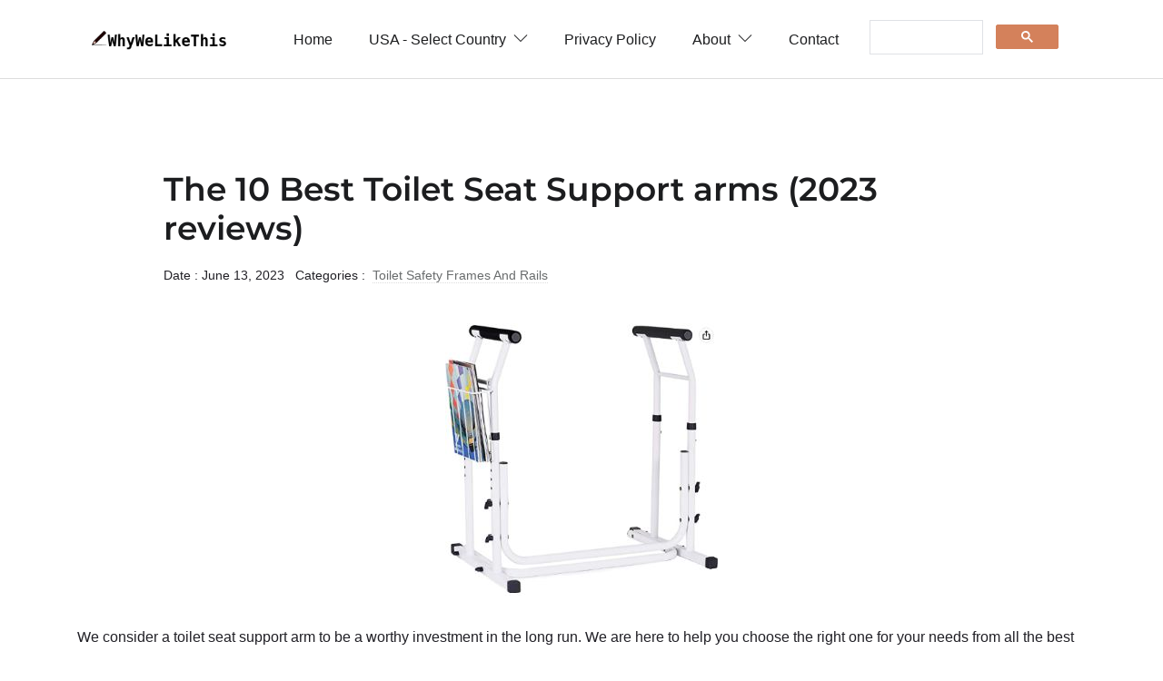

--- FILE ---
content_type: text/html
request_url: https://whywelikethis.com/best-toilet-seat-support-arms/
body_size: 9814
content:

<!DOCTYPE html>

<html lang="en-us">

<head>
   <meta charset="utf-8">
   <title>Top 10 Toilet Seat Support arms | See 2023's Top Picks</title>

   <!-- mobile responsive meta -->
   <meta name="viewport" content="width=device-width, initial-scale=1, maximum-scale=5">
   <meta name="description" content="We've Compiled 6,500+ Free Reviews to Find You The Best Toilet Seat Support arm. In Stock Now. Thousands Of Reviews. 1-2 day shipping. Get The Best. ">
   <meta name="author" content="Themefisher">

   <!-- plugins -->
   <link rel="preload" href="https://fonts.gstatic.com/s/opensans/v18/mem8YaGs126MiZpBA-UFWJ0bbck.woff2" style="font-display: optional;">
   <link rel="stylesheet" href="../plugins/bootstrap/bootstrap.min.css">
   <style id="" media="screen">@font-face {
  font-family: 'Montserrat';
  font-style: normal;
  font-weight: 600;
  font-display: swap;
  src: url(/fonts.gstatic.com/s/montserrat/v31/JTUHjIg1_i6t8kCHKm4532VJOt5-QNFgpCu173w5aX8.ttf) format('truetype');
}
</style>

   <link rel="stylesheet" href="../plugins/themify-icons/themify-icons.css">
   <link rel="stylesheet" href="../plugins/slick/slick.css">

   <!-- Main Stylesheet -->
   <link rel="stylesheet" href="../css/style.css">

   <!--Favicon-->
   <link rel="shortcut icon" href="../images/favicon.png" type="image/x-icon">
   <link rel="icon" href="../images/favicon.png" type="image/x-icon">

   <!-- Google tag (gtag.js) -->
   <script async src="https://www.googletagmanager.com/gtag/js?id=G-4GXFKWBRMX"></script>
   <script>
     window.dataLayer = window.dataLayer || [];
     function gtag(){dataLayer.push(arguments);}
     gtag('js', new Date());

     gtag('config', 'G-4GXFKWBRMX');
   </script>

</head>


<body>
<!-- navigation -->
<header class="sticky-top bg-white border-bottom border-default">
   <div class="container">

      <nav class="navbar navbar-expand-lg navbar-white">
         <a class="navbar-brand" href="https://whywelikethis.com">
            <img class="img-fluid" width="150px" src="../images/logo.png" alt="LogBook">
         </a>
         <button class="navbar-toggler border-0" type="button" data-toggle="collapse" data-target="#navigation">
            <i class="ti-menu"></i>
         </button>

         <div class="collapse navbar-collapse text-center" id="navigation">
            <ul class="navbar-nav ml-auto">
               <li class="nav-item">
                  <a class="nav-link" href="https://whywelikethis.com">Home</a>
               </li>

               <li class="nav-item dropdown">
                  <a class="nav-link" href="#" role="button" data-toggle="dropdown" aria-haspopup="true"
                     aria-expanded="false">USA - Select Country <i class="ti-angle-down ml-1"></i>
                  </a>
                  <div class="dropdown-menu">
                     <a class="dropdown-item" href="https://whywelikethis.co.uk">UK</a>
                     <a class="dropdown-item" href="https://whywelikethis-ca.com">CA</a>
                     <a class="dropdown-item" href="https://whywelikethis-au.com">AU</a>
                     <a class="dropdown-item" href="https://whywelikethis.in">IN</a>
                  </div>
               </li>


               <li class="nav-item">
                  <a class="nav-link" href="https://whywelikethis.com/privacy-policy">Privacy Policy</a>
               </li>

               <li class="nav-item dropdown">
                  <a class="nav-link" href="https://whywelikethis.com/about" role="button" data-toggle="dropdown" aria-haspopup="true"
                     aria-expanded="false">About <i class="ti-angle-down ml-1"></i>
                  </a>
                  <div class="dropdown-menu">
                     <a class="dropdown-item" href="https://whywelikethis.com/faq">FAQ</a>
                  </div>
               </li>

               <li c
               lass="nav-item">
                  <a class="nav-link" href="https://whywelikethis.com/contact">Contact</a>
               </li>

            </ul>

            <script async src="https://cse.google.com/cse.js?cx=057c1ae7fbf094b28">
            </script>
            <div class="gcse-search"></div>

         </div>
      </nav>
   </div>
</header>
<!-- /navigation -->


<!-- MainContent -->

<section class="section">
        <div class="container">
                <article class="row mb-4">

				<div class="col-lg-10 mx-auto mb-4">
					<h1 class="h2 mb-3">The 10 Best Toilet Seat Support arms (2023 reviews) </h1>
					<ul class="list-inline post-meta mb-3">
						<li class="list-inline-item">Date : June 13, 2023 </li>
						<li class="list-inline-item">Categories : <a href="https://whywelikethis.com/category/health-and-household/toilet-safety-frames-and-rails" class="ml-1">Toilet Safety Frames And Rails</a>
						</li>
						</li>
					</ul>
				</div>

				<div class="col-12 mb-4">
					<img loading="lazy" class="aligncenter" src="https://images.whywelikethis.com/B07BNXRLZ1/Vaunn-Bathroom-Safety-Aids-Accessories-300x300.jpg" width="300"  height="300" alt="toilet seat support arms" style="display:block; margin-left:auto; margin-right:auto">
				</div>


				<div class="col-12 mb-4">
                <html><body>
<div style="margin-bottom:0.5em;"><span style="display:none;">.</span></div>
We consider a toilet seat support arm to be a worthy investment in the long run. 
			

			 We are here to help you choose the right one for your needs from all the best available products in market today.<p class="w-100" style="height:0px"></p>
<div id="parent_backlink"></div>Our review process: <button class="btn btn-outline-light" onclick="toggleShowHide()">Show/Hide</button><div id="showhidediv" style="display:none;"> After analysing dozens of arms for the past few months, here are our favorite arms, in a wide range of styles and prices.
	

 Our final collection has the best products and we also worked hard to maintain variety within our selection to accommodate personal preferences.<p class="w-100" style="height:0px"></p>

 We have collected arms from several brands including vive, oasisspace, medline, vaunn, hepo etc., specific to your regular usage .</div>
<script>
function toggleShowHide() {
  var x = document.getElementById("showhidediv");
  if (x.style.display === "none") {
    x.style.display = "block";
  } else {
    x.style.display = "none";
  }
}
</script>
<h3>Our Top Picks: </h3><b>Best Overall: </b> <div class="w-100" style="height:0px"></div> Buy: <a class="one" href="https://www.amazon.com/Vaunn-Deluxe-Bathroom-Safety-Toilet-Rail--Adjustable-Toilet-Safety-Frame--Medical-Handrail-Assist-Grab-bar-Handle-Gray/dp/B017KY1KFW?tag=whywelikethis-20">Vaunn Toilet Rail</a> <div class="w-100" style="height:0px"></div> <a class="twogrey" href="#Best_Overall___Vaunn_Toilet_Rail">READ REVIEW</a><p class="w-100" style="height:0px"></p><b>Best For post surgical recovery: </b> <div class="w-100" style="height:0px"></div> Buy: <a class="one" href="https://www.amazon.com/Vaunn-Medical-Bathroom-Adjustable-Height-Toilet-Rail-Grab-Bar-and-Commode-Safety-Frame-Handle/dp/B07BNXRLZ1?tag=whywelikethis-20">Vaunn Toilet Seat Support arm</a> <div class="w-100" style="height:0px"></div> <a class="twogrey" href="#Best_For_post_surgical_recovery___Vaunn_Toilet_Seat_Support_arm">READ REVIEW</a><p class="w-100" style="height:0px"></p><b>Best With handrail: </b> <div class="w-100" style="height:0px"></div> Buy: <a class="one" href="https://www.amazon.com/Medlines-Guardian-Toilet-Safety-Rail-with-Adjustable-Height-for-Bathroom-Safety-Toilet-Assist-and-Grab-Bar-G30300H/dp/B007M4CF8W?tag=whywelikethis-20">Medline Toilet Seat Support arm</a> <div class="w-100" style="height:0px"></div> <a class="twogrey" href="#Best_With_handrail___Medline_Toilet_Seat_Support_arm">READ REVIEW</a><p class="w-100" style="height:0px"></p><b>Best With handle: </b> <div class="w-100" style="height:0px"></div> Buy: <a class="one" href="https://www.amazon.com/Carex-Toilet-Safety-Rails--Toilet-Handles-for-Elderly-and-Handicap-Toilet-Safety-Rails-Toilet-Safety-Frame-Toilet-Rails-for-Elderly-and-Toilet-Bars-for-Elderly-and-Disabled/dp/B008XI0XXA?tag=whywelikethis-20">Carex Toilet Seat Support arm</a> <div class="w-100" style="height:0px"></div> <a class="twogrey" href="#Best_With_handle___Carex_Toilet_Seat_Support_arm">READ REVIEW</a><p class="w-100" style="height:0px"></p><b>Best With regular toliets: </b> <div class="w-100" style="height:0px"></div> Buy: <a class="one" href="https://www.amazon.com/Vive-Toilet-Safety-Rail--Adjustable-Grab-Bar--Compact-Support-Frame-with-Handrail-for-Bathroom-Toilet-Seat--Easy-Installation-for-Handicap-Senior-Bariatrics-Elderly-Balance--Padded-Hand-Armrest/dp/B06WD46FH2?tag=whywelikethis-20">Vive compact Toilet Safety Rail</a> <div class="w-100" style="height:0px"></div> <a class="twogrey" href="#Best_With_regular_toliets___Vive_compact_Toilet_Safety_Rail">READ REVIEW</a><p class="w-100" style="height:0px"></p><b>Best For chair Height potty: </b> <div class="w-100" style="height:0px"></div> Buy: <a class="one" href="https://www.amazon.com/GreenChief-Toilet-Safety-Rail-Medical-Bathroom-Safety-Frame-for-Elderly-Handicap-and-Disabled--Adjustable-Handrails-for-Toilet-Seat-Toilet-Handrails-Helper-2-Additional-Rubber-Tips/dp/B08K77657L?tag=whywelikethis-20">Greenchief Toilet Seat Support arm</a> <div class="w-100" style="height:0px"></div> <a class="twogrey" href="#Best_For_chair_Height_potty___Greenchief_Toilet_Seat_Support_arm">READ REVIEW</a><p class="w-100" style="height:0px"></p><b>Best For large people: </b> <div class="w-100" style="height:0px"></div> Buy: <a class="one" href="https://www.amazon.com/OasisSpace-Toilet-Rail--Medical-Bathroom-Safety-Frame-for-Elderly-Handicap-and-Disabled--Adjustable-Toilet-Safety-Handrail-2-Additional-Rubber-Tips/dp/B07BFWPJJJ?tag=whywelikethis-20">Oasisspace Toilet Seat Support arm</a> <div class="w-100" style="height:0px"></div> <a class="twogrey" href="#Best_For_large_people___Oasisspace_Toilet_Seat_Support_arm">READ REVIEW</a><p class="w-100" style="height:0px"></p><b>Best For young children: </b> <div class="w-100" style="height:0px"></div> Buy: <a class="one" href="https://www.amazon.com/Vive-Toilet-Safety-Rail-Frame--Grab-Bars-for-Bathroom--Fall-Prevention--Adjustable-Non-Slip-for-Adults-Seniors-Elderly-Disabled-Handicapped--Padded-Handle-Support--Medical-Device-for-Home-Use/dp/B07WSG1YK9?tag=whywelikethis-20">Vive Toilet Seat Support arm</a> <div class="w-100" style="height:0px"></div> <a class="twogrey" href="#Best_For_young_children___Vive_Toilet_Seat_Support_arm">READ REVIEW</a><p class="w-100" style="height:0px"></p><b>Best For long Use: </b> <div class="w-100" style="height:0px"></div> Buy: <a class="one" href="https://www.amazon.com/Toilet-Safety-Rails-for-Elderly-HEPO-Handicap-Toilet-Frame-with-Handles-and-Storage-Bag-Adjustable-Height-and-Width-for-Bathroom-Toilet-Seat-Safety-Assist-Frame-with-Grab-Bar-for-Senior-Disabled/dp/B0BJZ9G537?tag=whywelikethis-20">Hepo Toilet Seat Support arm</a> <div class="w-100" style="height:0px"></div> <a class="twogrey" href="#Best_For_long_Use___Hepo_Toilet_Seat_Support_arm">READ REVIEW</a><p class="w-100" style="height:0px"></p><b>Best For seniors: </b> <div class="w-100" style="height:0px"></div> Buy: <a class="one" href="https://www.amazon.com/DAILYLIFE-Toilet-Safety-Rail-Heavy-Duty-480-LB-Armrest-Hand-Rail-Can-be-Folded-Up-Aluminum-Alloy-Support-for-Elderly-Senior-Handicap-Pregnant/dp/B0BN5JZPG6?tag=whywelikethis-20">DAILYLIFE Toilet Seat Support arm</a> <div class="w-100" style="height:0px"></div> <a class="twogrey" href="#Best_For_seniors___DAILYLIFE_Toilet_Seat_Support_arm">READ REVIEW</a><p class="w-100" style="height:0px"></p>
<a class="atitle" href="https://www.amazon.com/Vaunn-Deluxe-Bathroom-Safety-Toilet-Rail--Adjustable-Toilet-Safety-Frame--Medical-Handrail-Assist-Grab-bar-Handle-Gray/dp/B017KY1KFW?tag=whywelikethis-20" rel="noopener noreferrer" target="_blank"> <h2 id="Best_Overall___Vaunn_Toilet_Rail"><b>Best Overall: Vaunn Toilet Rail </b></h2>
<img alt="Vaunn Toilet Rail" height="300" loading="lazy" src="https://images.whywelikethis.com/B017KY1KFW/Vaunn-Bathroom-Safety-Aids-Accessories-300x300.jpg" srcset="https://images.whywelikethis.com/B017KY1KFW/Vaunn-Bathroom-Safety-Aids-Accessories-300x300.jpg 300w, https://images.whywelikethis.com/B017KY1KFW/Vaunn-Bathroom-Safety-Aids-Accessories-150x150.jpg 150w, https://images.whywelikethis.com/B017KY1KFW/Vaunn-Bathroom-Safety-Aids-Accessories-75x75.jpg 75w" width="300"/></a>
<div class="w-100" style="height:0px"></div> <a class="abutton" href="https://www.amazon.com/Vaunn-Deluxe-Bathroom-Safety-Toilet-Rail--Adjustable-Toilet-Safety-Frame--Medical-Handrail-Assist-Grab-bar-Handle-Gray/dp/B017KY1KFW?tag=whywelikethis-20">Buy on Amazon</a> <p class="w-100" style="height:0px"></p>
The latest vaunn toilet rail is an absolute beast in terms of its features, and rightfully takes the top spot with ease. This home/bathroom safety rail is easy to assemble and gives great support. It provides firm support when sitting or rising from your toilet. The strength and heavy duty toilet rail features metal steel frames to support the user’s weight up to 300 lbs. Once assembled, it is extraordinary, with solid rubber feet, easy to use adjustments, and cushion hand rails. It's very sturdy, and the padded handrails provide a firm grip and excellent support.  <p class="w-100" style="height:0px"></p>
   The standing bathroom toilet safety frame rail provides a stable support for users to sit or rise from all commodes and toilets. It is also allows for room for larger adults.<p class="w-100" style="height:0px"></p><div><b>Why We Like This:</b></div><div class="w-100" style="height:0px"></div><ul><li>Very stable without needing to attach to walls </li><li>Very sturdy and allows the user to keep their standard toilet seat </li><li>Arms are well padded for comfort </li><li>Sturdy support with cushioned comfort handles </li></ul><div bnid="344743011" id="related_backlink"></div>
<a class="atitle" href="https://www.amazon.com/Vaunn-Medical-Bathroom-Adjustable-Height-Toilet-Rail-Grab-Bar-and-Commode-Safety-Frame-Handle/dp/B07BNXRLZ1?tag=whywelikethis-20" rel="noopener noreferrer" target="_blank"> <h2 id="Best_For_post_surgical_recovery___Vaunn_Toilet_Seat_Support_arm"><b>Best For post surgical recovery: Vaunn Toilet Seat Support arm </b></h2>
<img alt="Vaunn Toilet Seat Support arm" height="300" loading="lazy" src="https://images.whywelikethis.com/B07BNXRLZ1/Vaunn-Bathroom-Safety-Aids-Accessories-300x300.jpg" srcset="https://images.whywelikethis.com/B07BNXRLZ1/Vaunn-Bathroom-Safety-Aids-Accessories-300x300.jpg 300w, https://images.whywelikethis.com/B07BNXRLZ1/Vaunn-Bathroom-Safety-Aids-Accessories-150x150.jpg 150w, https://images.whywelikethis.com/B07BNXRLZ1/Vaunn-Bathroom-Safety-Aids-Accessories-75x75.jpg 75w" width="300"/></a>
<div class="w-100" style="height:0px"></div> <a class="abutton" href="https://www.amazon.com/Vaunn-Medical-Bathroom-Adjustable-Height-Toilet-Rail-Grab-Bar-and-Commode-Safety-Frame-Handle/dp/B07BNXRLZ1?tag=whywelikethis-20">Buy on Amazon</a> <p class="w-100" style="height:0px"></p>
The vaunn toilet seat support arm gives the top-tier arm a run for their money by offering flagship specs at a much more affordable price. This is a very sturdy grab bar equipment which can be placed in front of a toilet. It features customizable height adjustment between 24” and 24”. It comes with a rack to hold magazines or a book. It is sturdy, stabile, easy to clean, and versatile.  <p class="w-100" style="height:0px"></p>
   The standing bathroom safety frame provides a stable support for users to sit or rise from a commode. It is ideal for seniors, handicapped or those with arthritis and/or those recovering from injury/surgery. It is easy to move out whenever the floor is cleaned.<p class="w-100" style="height:0px"></p><div><b>Why We Like This:</b></div><div class="w-100" style="height:0px"></div><ul><li>Sturdy for support getting up or down from the toilet </li><li>Useful for getting in and out of chairs </li><li>Can be used in multiple bathrooms in the house </li><li>Very stable on the floor and good adjustability for height </li></ul><div bnid="8624344011" id="related_backlink"></div>
<a class="atitle" href="https://www.amazon.com/Medlines-Guardian-Toilet-Safety-Rail-with-Adjustable-Height-for-Bathroom-Safety-Toilet-Assist-and-Grab-Bar-G30300H/dp/B007M4CF8W?tag=whywelikethis-20" rel="noopener noreferrer" target="_blank"> <h2 id="Best_With_handrail___Medline_Toilet_Seat_Support_arm"><b>Best With handrail: Medline Toilet Seat Support arm </b></h2>
<img alt="Medline Toilet Seat Support arm" height="300" loading="lazy" src="https://images.whywelikethis.com/B007M4CF8W/Medline-Bathroom-Safety-Aids-Accessories-300x300.jpg" srcset="https://images.whywelikethis.com/B007M4CF8W/Medline-Bathroom-Safety-Aids-Accessories-300x300.jpg 300w, https://images.whywelikethis.com/B007M4CF8W/Medline-Bathroom-Safety-Aids-Accessories-150x150.jpg 150w, https://images.whywelikethis.com/B007M4CF8W/Medline-Bathroom-Safety-Aids-Accessories-75x75.jpg 75w" width="300"/></a>
<div class="w-100" style="height:0px"></div> <a class="abutton" href="https://www.amazon.com/Medlines-Guardian-Toilet-Safety-Rail-with-Adjustable-Height-for-Bathroom-Safety-Toilet-Assist-and-Grab-Bar-G30300H/dp/B007M4CF8W?tag=whywelikethis-20">Buy on Amazon</a> <p class="w-100" style="height:0px"></p>
The medline toilet seat support arm should be able to handle its purpose and duties with ease. Toilet seats are universal for holes on the back of the toilet. The fact that the arms can rotate back, makes it easy to clean the floor. Closed cell foam armrests provide a comfortable, sure grip. The back piece adjusts the arm width with a button-clicks-in-hole system. There are also small holes that let you adjust the width of the space between the handle bars.  <p class="w-100" style="height:0px"></p>
   The Adjustable height 26 to 31" (66 - 74 cm) accommodates standard or elevated toilet seats. There is a flat bracket that fits under the seat holders. The curved handle gives lots of grip area. It works very well for anyone who has more difficulty standing up.<p class="w-100" style="height:0px"></p><div><b>Why We Like This:</b></div><div class="w-100" style="height:0px"></div><ul><li>Sturdy and adjustable for folks with a need for more room </li><li>Easy to install with just a phillips screw driver </li><li>Great for safety and child amusement </li><li>Easy to install and the handrail height is adjustable </li></ul><div bnid="344742011" id="related_backlink"></div>
<a class="atitle" href="https://www.amazon.com/Carex-Toilet-Safety-Rails--Toilet-Handles-for-Elderly-and-Handicap-Toilet-Safety-Rails-Toilet-Safety-Frame-Toilet-Rails-for-Elderly-and-Toilet-Bars-for-Elderly-and-Disabled/dp/B008XI0XXA?tag=whywelikethis-20" rel="noopener noreferrer" target="_blank"> <h2 id="Best_With_handle___Carex_Toilet_Seat_Support_arm"><b>Best With handle: Carex Toilet Seat Support arm </b></h2>
<img alt="Carex Toilet Seat Support arm" height="300" loading="lazy" src="https://images.whywelikethis.com/B008XI0XXA/Carex-Bathroom-Safety-Aids-Accessories-300x300.jpg" srcset="https://images.whywelikethis.com/B008XI0XXA/Carex-Bathroom-Safety-Aids-Accessories-300x300.jpg 300w, https://images.whywelikethis.com/B008XI0XXA/Carex-Bathroom-Safety-Aids-Accessories-150x150.jpg 150w, https://images.whywelikethis.com/B008XI0XXA/Carex-Bathroom-Safety-Aids-Accessories-75x75.jpg 75w" width="300"/></a>
<div class="w-100" style="height:0px"></div> <a class="abutton" href="https://www.amazon.com/Carex-Toilet-Safety-Rails--Toilet-Handles-for-Elderly-and-Handicap-Toilet-Safety-Rails-Toilet-Safety-Frame-Toilet-Rails-for-Elderly-and-Toilet-Bars-for-Elderly-and-Disabled/dp/B008XI0XXA?tag=whywelikethis-20">Buy on Amazon</a> <p class="w-100" style="height:0px"></p>
Next on the list, we've got yet another arm that manages to win our hearts. It's the carex toilet seat support arm and it's widely considered as one of the best convenient arm you can buy. The toilet safety rail easily fits around your toilet to provide safe support and assistance while sitting down or rising from the toilet. The toilet safety frame stands on its own without installation, so it can be used for added safety and stability all over the bathroom. It is sturdy and enables easier standing.  <p class="w-100" style="height:0px"></p>
   The toilet assist rails adjust from heights 27" to 33" to provide support for people of all heights. The bars are curved to allow you to raise the toilet seat. It offers great stability and peace of mind.  <p class="w-100" style="height:0px"></p>
  It comes with padded handles, the toilet safety rails offer added comfort when being used consistently.<p class="w-100" style="height:0px"></p><div><b>Why We Like This:</b></div><div class="w-100" style="height:0px"></div><ul><li>Excellent for someone who need help getting up from toilet </li><li>Easy assembly and very height adjustable </li><li>Sturdy with rubberized handgrips and rubber caps on the leg bottoms that prevent slipping </li><li>Fits perfectly over toilet and provides the necessary support </li></ul><div bnid="3775351" id="related_backlink"></div>
<a class="atitle" href="https://www.amazon.com/Vive-Toilet-Safety-Rail--Adjustable-Grab-Bar--Compact-Support-Frame-with-Handrail-for-Bathroom-Toilet-Seat--Easy-Installation-for-Handicap-Senior-Bariatrics-Elderly-Balance--Padded-Hand-Armrest/dp/B06WD46FH2?tag=whywelikethis-20" rel="noopener noreferrer" target="_blank"> <h2 id="Best_With_regular_toliets___Vive_compact_Toilet_Safety_Rail"><b>Best With regular toliets: Vive compact Toilet Safety Rail </b></h2>
<img alt="Vive compact Toilet Safety Rail" height="300" loading="lazy" src="https://images.whywelikethis.com/B06WD46FH2/Vive-Mobility-Daily-Living-Aids-300x300.jpg" srcset="https://images.whywelikethis.com/B06WD46FH2/Vive-Mobility-Daily-Living-Aids-300x300.jpg 300w, https://images.whywelikethis.com/B06WD46FH2/Vive-Mobility-Daily-Living-Aids-150x150.jpg 150w, https://images.whywelikethis.com/B06WD46FH2/Vive-Mobility-Daily-Living-Aids-75x75.jpg 75w" width="300"/></a>
<div class="w-100" style="height:0px"></div> <a class="abutton" href="https://www.amazon.com/Vive-Toilet-Safety-Rail--Adjustable-Grab-Bar--Compact-Support-Frame-with-Handrail-for-Bathroom-Toilet-Seat--Easy-Installation-for-Handicap-Senior-Bariatrics-Elderly-Balance--Padded-Hand-Armrest/dp/B06WD46FH2?tag=whywelikethis-20">Buy on Amazon</a> <p class="w-100" style="height:0px"></p>
The vive compact toilet safety rail is the best convenient arm on the market today. It works with regular toliets and the fancy 1 or 2 piece toilets. The toilet rails are comfortable to grip due to a foam like padding. It’s adjustable so it fits any toilet. The piece locks in place neatly under the lid and bolts of the existing toilet seat, but the handles are free swinging under the toilet seat itself.  <p class="w-100" style="height:0px"></p>
  It’s easy to install too. The grab bars are very comfortable when held ont and the plus side are easy to assemble. The toilet helper is perfect. It allows for easier floor cleaning.<p class="w-100" style="height:0px"></p><div><b>Why We Like This:</b></div><div class="w-100" style="height:0px"></div><ul><li>Easy to install and has three width handle settings for comfort </li><li>Sturdy safety rails with non-slip grip material </li><li>Adjustable width yet fits in small area where commode is located </li><li>Excellent for seniors and the disabled </li></ul>
<a class="atitle" href="https://www.amazon.com/GreenChief-Toilet-Safety-Rail-Medical-Bathroom-Safety-Frame-for-Elderly-Handicap-and-Disabled--Adjustable-Handrails-for-Toilet-Seat-Toilet-Handrails-Helper-2-Additional-Rubber-Tips/dp/B08K77657L?tag=whywelikethis-20" rel="noopener noreferrer" target="_blank"> <h2 id="Best_For_chair_Height_potty___Greenchief_Toilet_Seat_Support_arm"><b>Best For chair Height potty: Greenchief Toilet Seat Support arm </b></h2>
<img alt="Greenchief Toilet Seat Support arm" height="300" loading="lazy" src="https://images.whywelikethis.com/B08K77657L/Greenchief-Mobility-Daily-Living-Aids-300x300.jpg" srcset="https://images.whywelikethis.com/B08K77657L/Greenchief-Mobility-Daily-Living-Aids-300x300.jpg 300w, https://images.whywelikethis.com/B08K77657L/Greenchief-Mobility-Daily-Living-Aids-150x150.jpg 150w, https://images.whywelikethis.com/B08K77657L/Greenchief-Mobility-Daily-Living-Aids-75x75.jpg 75w" width="300"/></a>
<div class="w-100" style="height:0px"></div> <a class="abutton" href="https://www.amazon.com/GreenChief-Toilet-Safety-Rail-Medical-Bathroom-Safety-Frame-for-Elderly-Handicap-and-Disabled--Adjustable-Handrails-for-Toilet-Seat-Toilet-Handrails-Helper-2-Additional-Rubber-Tips/dp/B08K77657L?tag=whywelikethis-20">Buy on Amazon</a> <p class="w-100" style="height:0px"></p>
Greenchief makes beautiful and great arm with classic and smartly choosen materials. The Greenchief toilet safety frame is cleared by the highest standard in medical bathroom toilet rail. It fits to the area and is also strong. It is great for elderly women or men who are less mobile. The device uses the holes for your toilet seat. It is easy to assemble, and adjust how wide you need it to be.  <p class="w-100" style="height:0px"></p>
  It can be adjusted for a shorter person easily.<p class="w-100" style="height:0px"></p><div><b>Why We Like This:</b></div><div class="w-100" style="height:0px"></div><ul><li>Easy assembly and adjustable for width and height </li><li>Adds security for patient easing down to sitting position </li><li>Very easy to assemble, takes a bit of effort to mount on the toilet </li></ul>
<a class="atitle" href="https://www.amazon.com/OasisSpace-Toilet-Rail--Medical-Bathroom-Safety-Frame-for-Elderly-Handicap-and-Disabled--Adjustable-Toilet-Safety-Handrail-2-Additional-Rubber-Tips/dp/B07BFWPJJJ?tag=whywelikethis-20" rel="noopener noreferrer" target="_blank"> <h2 id="Best_For_large_people___Oasisspace_Toilet_Seat_Support_arm"><b>Best For large people: Oasisspace Toilet Seat Support arm </b></h2>
<img alt="Oasisspace Toilet Seat Support arm" height="300" loading="lazy" src="https://images.whywelikethis.com/B07BFWPJJJ/Oasisspace-Bathroom-Safety-Aids-Accessories-300x300.jpg" srcset="https://images.whywelikethis.com/B07BFWPJJJ/Oasisspace-Bathroom-Safety-Aids-Accessories-300x300.jpg 300w, https://images.whywelikethis.com/B07BFWPJJJ/Oasisspace-Bathroom-Safety-Aids-Accessories-150x150.jpg 150w, https://images.whywelikethis.com/B07BFWPJJJ/Oasisspace-Bathroom-Safety-Aids-Accessories-75x75.jpg 75w" width="300"/></a>
<div class="w-100" style="height:0px"></div> <a class="abutton" href="https://www.amazon.com/OasisSpace-Toilet-Rail--Medical-Bathroom-Safety-Frame-for-Elderly-Handicap-and-Disabled--Adjustable-Toilet-Safety-Handrail-2-Additional-Rubber-Tips/dp/B07BFWPJJJ?tag=whywelikethis-20">Buy on Amazon</a> <p class="w-100" style="height:0px"></p>
The oasisspace toilet seat support arm should be able to handle its purpose and duties with ease. Oasisspace takes care of things from start to finish &amp; maximize efficiency to pass the savings on to you. It is designed for large people, however. It is capped with a non-skid, non-slip tip for a safe and secure experience. It comes with screws to accommodate the added thickness of the metal plate.  <p class="w-100" style="height:0px"></p>
   This rail works great and makes it easy to bend and it is easy to install. It is great for assisting with getting up and down from the toilet. The suction only lasts a minute or two. It is easy to assemble and very sturdy.<p class="w-100" style="height:0px"></p><div><b>Why We Like This:</b></div><div class="w-100" style="height:0px"></div><ul><li>Much easier to stand up with restrictions of mobility after a back surgery </li><li>Handle height adjustable from 26 ” to 31 </li><li>You can easily adjust the height or width for maximum comfort </li><li>Easy fix for stability and rehab </li></ul>
<a class="atitle" href="https://www.amazon.com/Vive-Toilet-Safety-Rail-Frame--Grab-Bars-for-Bathroom--Fall-Prevention--Adjustable-Non-Slip-for-Adults-Seniors-Elderly-Disabled-Handicapped--Padded-Handle-Support--Medical-Device-for-Home-Use/dp/B07WSG1YK9?tag=whywelikethis-20" rel="noopener noreferrer" target="_blank"> <h2 id="Best_For_young_children___Vive_Toilet_Seat_Support_arm"><b>Best For young children: Vive Toilet Seat Support arm </b></h2>
<img alt="Vive Toilet Seat Support arm" height="300" loading="lazy" src="https://images.whywelikethis.com/B07WSG1YK9/Vive-Bathroom-Safety-Aids-Accessories-300x300.jpg" srcset="https://images.whywelikethis.com/B07WSG1YK9/Vive-Bathroom-Safety-Aids-Accessories-300x300.jpg 300w, https://images.whywelikethis.com/B07WSG1YK9/Vive-Bathroom-Safety-Aids-Accessories-150x150.jpg 150w, https://images.whywelikethis.com/B07WSG1YK9/Vive-Bathroom-Safety-Aids-Accessories-75x75.jpg 75w" width="300"/></a>
<div class="w-100" style="height:0px"></div> <a class="abutton" href="https://www.amazon.com/Vive-Toilet-Safety-Rail-Frame--Grab-Bars-for-Bathroom--Fall-Prevention--Adjustable-Non-Slip-for-Adults-Seniors-Elderly-Disabled-Handicapped--Padded-Handle-Support--Medical-Device-for-Home-Use/dp/B07WSG1YK9?tag=whywelikethis-20">Buy on Amazon</a> <p class="w-100" style="height:0px"></p>
Not everyone likes to purchase arm for their regular usage, but the vive toilet seat support arm would be an anomoly. The vive toilet safety frame provides stabilizing support when sitting or rising from the toilet. It is perfect for young children and elderly or disabled adults. The legs adjust well with pushpins, and the arms are comfortable to use to push against to stand. The design is really great and super sturdy.  <p class="w-100" style="height:0px"></p>
   These railings are very sturdy thanks to a crossbar that goes across the front. It is also capped with strong suction cups to secure them to hard flooring surfaces for added stability. It fits a smaller space and also it is great for small spaces.<p class="w-100" style="height:0px"></p><div><b>Why We Like This:</b></div><div class="w-100" style="height:0px"></div><ul><li>Connects to toilet so it is very secure </li><li>Strong to hold 220lbs suction cups rattle </li><li>Good investment for long term </li></ul>
<a class="atitle" href="https://www.amazon.com/Toilet-Safety-Rails-for-Elderly-HEPO-Handicap-Toilet-Frame-with-Handles-and-Storage-Bag-Adjustable-Height-and-Width-for-Bathroom-Toilet-Seat-Safety-Assist-Frame-with-Grab-Bar-for-Senior-Disabled/dp/B0BJZ9G537?tag=whywelikethis-20" rel="noopener noreferrer" target="_blank"> <h2 id="Best_For_long_Use___Hepo_Toilet_Seat_Support_arm"><b>Best For long Use: Hepo Toilet Seat Support arm </b></h2>
<img alt="Hepo Toilet Seat Support arm" height="300" loading="lazy" src="https://images.whywelikethis.com/B0BJZ9G537/Hepo-Bathroom-Safety-Aids-Accessories-300x300.jpg" srcset="https://images.whywelikethis.com/B0BJZ9G537/Hepo-Bathroom-Safety-Aids-Accessories-300x300.jpg 300w, https://images.whywelikethis.com/B0BJZ9G537/Hepo-Bathroom-Safety-Aids-Accessories-150x150.jpg 150w, https://images.whywelikethis.com/B0BJZ9G537/Hepo-Bathroom-Safety-Aids-Accessories-75x75.jpg 75w" width="300"/></a>
<div class="w-100" style="height:0px"></div> <a class="abutton" href="https://www.amazon.com/Toilet-Safety-Rails-for-Elderly-HEPO-Handicap-Toilet-Frame-with-Handles-and-Storage-Bag-Adjustable-Height-and-Width-for-Bathroom-Toilet-Seat-Safety-Assist-Frame-with-Grab-Bar-for-Senior-Disabled/dp/B0BJZ9G537?tag=whywelikethis-20">Buy on Amazon</a> <p class="w-100" style="height:0px"></p>
Next on the list, we've got yet another arm that manages to win our hearts. It's the hepo toilet seat support arm and it's widely considered as arm that has the most suitable features. It is designed to help seniors, disabled and injured patients get up and down from the toilet more easily and securely. It is constructed with high-strength aluminum alloy, the toilet frames offer seniors a 300 pound weight capacity. It can be used with any standard elongated bowl toilet or oval toilet, as well as raised toilet seat, and can also serve as toilet seat risers. It fits larger adults to add to that it is easy to set up and install.  <p class="w-100" style="height:0px"></p>
   This is a free standing toilet rail with non-slip rubber tips to help hold the legs in place. It is adjustable in width as well as height. It is great for holding reading glasses, mobile phones, newspapers, and other items.<p class="w-100" style="height:0px"></p><div><b>Why We Like This:</b></div><div class="w-100" style="height:0px"></div><ul><li>Very easy to install and adjust </li><li>Rickety, low confidence, unstable but highly variable </li><li>One of the new comers and featured product </li></ul>
<a class="atitle" href="https://www.amazon.com/DAILYLIFE-Toilet-Safety-Rail-Heavy-Duty-480-LB-Armrest-Hand-Rail-Can-be-Folded-Up-Aluminum-Alloy-Support-for-Elderly-Senior-Handicap-Pregnant/dp/B0BN5JZPG6?tag=whywelikethis-20" rel="noopener noreferrer" target="_blank"> <h2 id="Best_For_seniors___DAILYLIFE_Toilet_Seat_Support_arm"><b>Best For seniors: DAILYLIFE Toilet Seat Support arm </b></h2>
<img alt="DAILYLIFE Toilet Seat Support arm" height="300" loading="lazy" src="https://images.whywelikethis.com/B0BN5JZPG6/Dailylife-Toilet-Assistance-Safety-Aids-300x300.jpg" srcset="https://images.whywelikethis.com/B0BN5JZPG6/Dailylife-Toilet-Assistance-Safety-Aids-300x300.jpg 300w, https://images.whywelikethis.com/B0BN5JZPG6/Dailylife-Toilet-Assistance-Safety-Aids-150x150.jpg 150w, https://images.whywelikethis.com/B0BN5JZPG6/Dailylife-Toilet-Assistance-Safety-Aids-75x75.jpg 75w" width="300"/></a>
<div class="w-100" style="height:0px"></div> <a class="abutton" href="https://www.amazon.com/DAILYLIFE-Toilet-Safety-Rail-Heavy-Duty-480-LB-Armrest-Hand-Rail-Can-be-Folded-Up-Aluminum-Alloy-Support-for-Elderly-Senior-Handicap-Pregnant/dp/B0BN5JZPG6?tag=whywelikethis-20">Buy on Amazon</a> <p class="w-100" style="height:0px"></p>
We would, of course, be remiss if we didn't mention dailylife toilet seat support arm for regular usage. This design stands out in its sturdy production quality and uniqueness. It is especially useful for small bathrooms with tight toilet spaces. It is perfect for seniors, arthritis sufferers, and those recovering from injury or surgery, each armrest can hold up to 240 pounds, preventing harmful slips and falls. The folding arms make it much easier for the entire family to use the toilet in the guest bath.  <p class="w-100" style="height:0px"></p>
   The material is very heavy yet coated with a protective layer that makes them seem not soft but less painful to bump. This is easy to install even with a bidet toilet seat. The fact the toilet seat itself is raised several inches. This works very well and the seat and handles are very secure.<p class="w-100" style="height:0px"></p><div><b>Why We Like This:</b></div><div class="w-100" style="height:0px"></div><ul><li>Makes getting up and down so much easier </li><li>Great quality product for small spaces and shared baths </li><li>Arms fold up and down very nicely </li><li>Really well made stuff and good looking to boot </li></ul><div id="last_section_backlink"></div><script defer src="https://static.cloudflareinsights.com/beacon.min.js/vcd15cbe7772f49c399c6a5babf22c1241717689176015" integrity="sha512-ZpsOmlRQV6y907TI0dKBHq9Md29nnaEIPlkf84rnaERnq6zvWvPUqr2ft8M1aS28oN72PdrCzSjY4U6VaAw1EQ==" data-cf-beacon='{"version":"2024.11.0","token":"9e3bcce8740a4175ae5ec2e27b49f25a","r":1,"server_timing":{"name":{"cfCacheStatus":true,"cfEdge":true,"cfExtPri":true,"cfL4":true,"cfOrigin":true,"cfSpeedBrain":true},"location_startswith":null}}' crossorigin="anonymous"></script>
</body></html>
            </div>

				<div class="col-12 mb-4">
            <div id="amzn-assoc-ad-b83b0425-d68c-4fa2-8d68-94360605246c"></div>
            <script async src="//z-na.amazon-adsystem.com/widgets/onejs?MarketPlace=US&adInstanceId=b83b0425-d68c-4fa2-8d68-94360605246c"></script>
            </div>

                </article>
        </div>
</section>


<section class="section-padding">
   <div class="container">
      <div class="row">
         <div class="col-lg-12 col-md-12 col-sm-12 col-xs-12">
            <div class="row">

            
<div class="col-lg-3 col-md-6">
	<article class="post-grid mb-5">
		<a class="post-thumb mb-4 d-block" href="https://whywelikethis.com/best-tub-support-bars">
			<img loading="lazy" src="https://images.whywelikethis.com/B002VWJYX4/Drive-Medical-Bathroom-Safety-Aids-Accessories-300x300.jpg" alt="9 Best tub Support Bars" class="img-fluid w-100">
		</a>
		<h3 class="h5"><a class="post-title" href="https://whywelikethis.com/best-tub-support-bars">9 Best tub Support Bars</a></h3>
	</article>
</div>


<div class="col-lg-3 col-md-6">
	<article class="post-grid mb-5">
		<a class="post-thumb mb-4 d-block" href="https://whywelikethis.com/best-wall-mounted-shower-seats-with-arm">
			<img loading="lazy" src="https://images.whywelikethis.com/B091FP4GJ8/Rolevin-Bath__Shower_Safety_Seating__Transfer_Benches-300x300.jpg" alt="10 Best wall mounted shower seats With arm" class="img-fluid w-100">
		</a>
		<h3 class="h5"><a class="post-title" href="https://whywelikethis.com/best-wall-mounted-shower-seats-with-arm">10 Best wall mounted shower seats With arm</a></h3>
	</article>
</div>


<div class="col-lg-3 col-md-6">
	<article class="post-grid mb-5">
		<a class="post-thumb mb-4 d-block" href="https://whywelikethis.com/best-fold-down-grab-bars-for-toilet">
			<img loading="lazy" src="https://images.whywelikethis.com/B0045EKC7I/Moen-Mobility-Daily-Living-Aids-300x300.jpg" alt="6 Best fold down Grab Bars For Toilet" class="img-fluid w-100">
		</a>
		<h3 class="h5"><a class="post-title" href="https://whywelikethis.com/best-fold-down-grab-bars-for-toilet">6 Best fold down Grab Bars For Toilet</a></h3>
	</article>
</div>


<div class="col-lg-3 col-md-6">
	<article class="post-grid mb-5">
		<a class="post-thumb mb-4 d-block" href="https://whywelikethis.com/best-extendable-support-bars">
			<img loading="lazy" src="https://images.whywelikethis.com/B0026IBRTC/Stander-Mobility-Daily-Living-Aids-300x300.jpg" alt="10 Best extendable Support Bars" class="img-fluid w-100">
		</a>
		<h3 class="h5"><a class="post-title" href="https://whywelikethis.com/best-extendable-support-bars">10 Best extendable Support Bars</a></h3>
	</article>
</div>


<div class="col-lg-3 col-md-6">
	<article class="post-grid mb-5">
		<a class="post-thumb mb-4 d-block" href="https://whywelikethis.com/best-height-next-grab-bars-to-toilet">
			<img loading="lazy" src="https://images.whywelikethis.com/B0026IBRTC/Stander-Mobility-Daily-Living-Aids-300x300.jpg" alt="5 Best Height next Grab Bars To Toilet" class="img-fluid w-100">
		</a>
		<h3 class="h5"><a class="post-title" href="https://whywelikethis.com/best-height-next-grab-bars-to-toilet">5 Best Height next Grab Bars To Toilet</a></h3>
	</article>
</div>


<div class="col-lg-3 col-md-6">
	<article class="post-grid mb-5">
		<a class="post-thumb mb-4 d-block" href="https://whywelikethis.com/best-handicap-toilet-grab-bars">
			<img loading="lazy" src="https://images.whywelikethis.com/B079LL5FB2/Amazon-Basics-Bath__Shower_Grab_Bars-300x300.jpg" alt="7 Best handicap Toilet Grab Bars" class="img-fluid w-100">
		</a>
		<h3 class="h5"><a class="post-title" href="https://whywelikethis.com/best-handicap-toilet-grab-bars">7 Best handicap Toilet Grab Bars</a></h3>
	</article>
</div>


<div class="col-lg-3 col-md-6">
	<article class="post-grid mb-5">
		<a class="post-thumb mb-4 d-block" href="https://whywelikethis.com/best-wall-mounted-grab-bars-for-toilet">
			<img loading="lazy" src="https://images.whywelikethis.com/B08SJT4GC8/Flyskip-Bath__Shower_Grab_Bars-300x300.jpg" alt="6 Best wall mounted Grab Bars For Toilet" class="img-fluid w-100">
		</a>
		<h3 class="h5"><a class="post-title" href="https://whywelikethis.com/best-wall-mounted-grab-bars-for-toilet">6 Best wall mounted Grab Bars For Toilet</a></h3>
	</article>
</div>


<div class="col-lg-3 col-md-6">
	<article class="post-grid mb-5">
		<a class="post-thumb mb-4 d-block" href="https://whywelikethis.com/best-fold-down-grab-bars-with-support-leg">
			<img loading="lazy" src="https://images.whywelikethis.com/B0855ZR5VT/Famard-Bathroom-Safety-Aids-Accessories-300x300.jpg" alt="6 Best fold down Grab Bars With Support leg" class="img-fluid w-100">
		</a>
		<h3 class="h5"><a class="post-title" href="https://whywelikethis.com/best-fold-down-grab-bars-with-support-leg">6 Best fold down Grab Bars With Support leg</a></h3>
	</article>
</div>


<div class="col-lg-3 col-md-6">
	<article class="post-grid mb-5">
		<a class="post-thumb mb-4 d-block" href="https://whywelikethis.com/best-beside-the-toilet-installing-a-grab-bars">
			<img loading="lazy" src="https://images.whywelikethis.com/B0026IBRTC/Stander-Mobility-Daily-Living-Aids-300x300.jpg" alt="9 Best beside The Toilet installing A Grab Bars" class="img-fluid w-100">
		</a>
		<h3 class="h5"><a class="post-title" href="https://whywelikethis.com/best-beside-the-toilet-installing-a-grab-bars">9 Best beside The Toilet installing A Grab Bars</a></h3>
	</article>
</div>


<div class="col-lg-3 col-md-6">
	<article class="post-grid mb-5">
		<a class="post-thumb mb-4 d-block" href="https://whywelikethis.com/best-bathroom-grab-bars-with-toilet-paper-holder">
			<img loading="lazy" src="https://images.whywelikethis.com/B0045EGM1I/Moen-Bathroom-Safety-Aids-Accessories-300x300.jpg" alt="5 Best Bathroom Grab Bars With Toilet paper holder" class="img-fluid w-100">
		</a>
		<h3 class="h5"><a class="post-title" href="https://whywelikethis.com/best-bathroom-grab-bars-with-toilet-paper-holder">5 Best Bathroom Grab Bars With Toilet paper holder</a></h3>
	</article>
</div>


<div class="col-lg-3 col-md-6">
	<article class="post-grid mb-5">
		<a class="post-thumb mb-4 d-block" href="https://whywelikethis.com/best-near-toilet-grab-bars">
			<img loading="lazy" src="https://images.whywelikethis.com/B07CNNPBD6/Zuext-Bath__Shower_Grab_Bars-300x300.jpg" alt="6 Best near Toilet Grab Bars" class="img-fluid w-100">
		</a>
		<h3 class="h5"><a class="post-title" href="https://whywelikethis.com/best-near-toilet-grab-bars">6 Best near Toilet Grab Bars</a></h3>
	</article>
</div>


<div class="col-lg-3 col-md-6">
	<article class="post-grid mb-5">
		<a class="post-thumb mb-4 d-block" href="https://whywelikethis.com/best-bathroom-grab-bars-for-toilet">
			<img loading="lazy" src="https://images.whywelikethis.com/B0045EKC7I/Moen-Mobility-Daily-Living-Aids-300x300.jpg" alt="9 Best Bathroom Grab Bars For Toilet" class="img-fluid w-100">
		</a>
		<h3 class="h5"><a class="post-title" href="https://whywelikethis.com/best-bathroom-grab-bars-for-toilet">9 Best Bathroom Grab Bars For Toilet</a></h3>
	</article>
</div>


<div class="col-lg-3 col-md-6">
	<article class="post-grid mb-5">
		<a class="post-thumb mb-4 d-block" href="https://whywelikethis.com/best-bathroom-support-bars">
			<img loading="lazy" src="https://images.whywelikethis.com/B00084F76K/Moen-Bathroom-Safety-Aids-Accessories-300x300.jpg" alt="6 Best Bathroom Support Bars" class="img-fluid w-100">
		</a>
		<h3 class="h5"><a class="post-title" href="https://whywelikethis.com/best-bathroom-support-bars">6 Best Bathroom Support Bars</a></h3>
	</article>
</div>


<div class="col-lg-3 col-md-6">
	<article class="post-grid mb-5">
		<a class="post-thumb mb-4 d-block" href="https://whywelikethis.com/best-l-shaped-grab-bars-for-toilet">
			<img loading="lazy" src="https://images.whywelikethis.com/B002UTYBNG/Moen-Bath__Shower_Grab_Bars-300x300.jpg" alt="6 Best L shaped Grab Bars For Toilet" class="img-fluid w-100">
		</a>
		<h3 class="h5"><a class="post-title" href="https://whywelikethis.com/best-l-shaped-grab-bars-for-toilet">6 Best L shaped Grab Bars For Toilet</a></h3>
	</article>
</div>


<div class="col-lg-3 col-md-6">
	<article class="post-grid mb-5">
		<a class="post-thumb mb-4 d-block" href="https://whywelikethis.com/best-grab-rails-with-toilet-roll-holder">
			<img loading="lazy" src="https://images.whywelikethis.com/B00FRGOG8Y/Nrs-Bath__Shower_Grab_Bars-300x300.jpg" alt="10 Best Grab Rails With Toilet roll holder" class="img-fluid w-100">
		</a>
		<h3 class="h5"><a class="post-title" href="https://whywelikethis.com/best-grab-rails-with-toilet-roll-holder">10 Best Grab Rails With Toilet roll holder</a></h3>
	</article>
</div>


<div class="col-lg-3 col-md-6">
	<article class="post-grid mb-5">
		<a class="post-thumb mb-4 d-block" href="https://whywelikethis.com/best-hand-bars-for-toilet">
			<img loading="lazy" src="https://images.whywelikethis.com/B07CN52JYF/Vive-Mobility-Daily-Living-Aids-300x300.jpg" alt="10 Best hand Bars For Toilet" class="img-fluid w-100">
		</a>
		<h3 class="h5"><a class="post-title" href="https://whywelikethis.com/best-hand-bars-for-toilet">10 Best hand Bars For Toilet</a></h3>
	</article>
</div>



            </div>

            <div id="amzn-assoc-ad-b83b0425-d68c-4fa2-8d68-94360605246c"></div>
            <script async src="//z-na.amazon-adsystem.com/widgets/onejs?MarketPlace=US&adInstanceId=b83b0425-d68c-4fa2-8d68-94360605246c"></script>

         </div>
      </div>
   </div>
</section>


<!-- /MainContent -->



<footer class="section-sm pb-0 border-top border-default">
   <div class="container">
      <div class="row justify-content-between">
         <div class="col-md-3 mb-4">
            <a class="mb-4 d-block" href="https://whywelikethis.com/">
               <img class="img-fluid" width="150px" src="../images/logo.png" alt="LogBook">
            </a>
            <p>Collection of best products! Save time in searching for most relavant and trusted products.</p>
         </div>

         <div class="col-lg-2 col-md-3 col-6 mb-4">
            <h6 class="mb-4">Quick Links</h6>
            <ul class="list-unstyled footer-list">
               <li><a href="https://whywelikethis.com/privacy-policy">Privacy Policy</a></li>
               <li><a href="https://whywelikethis.com/about">About</a></li> 
               <li><a href="https://whywelikethis.com/faq">FAQ</a></li>                         
               <li><a href="https://whywelikethis.com/contact">Contact</a></li>
            </ul>
         </div>

         <div class="col-lg-2 col-md-3 col-6 mb-4">
            <h6 class="mb-4">Select Country</h6>
            <ul class="list-unstyled footer-list">
               <li><a href="https://whywelikethis.co.uk">United Kingdom</a></li>
               <li><a href="https://whywelikethis-ca.com">Canada</a></li>
               <li><a href="https://whywelikethis-au.com">Australia</a></li>
               <li><a href="https://whywelikethis.in">India</a></li>
            </ul>
         </div>

         <div class="col-md-3 mb-4">
            <h6 class="mb-4">Search</h6>

            <script async src="https://cse.google.com/cse.js?cx=057c1ae7fbf094b28">
            </script>
            <div class="gcse-search"></div>

         </div>
      </div>
      <div class="scroll-top">
         <a href="javascript:void(0);" id="scrollTop"><i class="ti-angle-up"></i></a>
      </div>


   </div>
</footer>   


   <!-- JS Plugins -->
   <script src="../plugins/jQuery/jquery.min.js"></script>
   <script src="../plugins/bootstrap/bootstrap.min.js" async></script>
   <script src="../plugins/slick/slick.min.js"></script>

   <!-- Main Script -->
   <script src="../js/script.js"></script>
</body>
</html>
